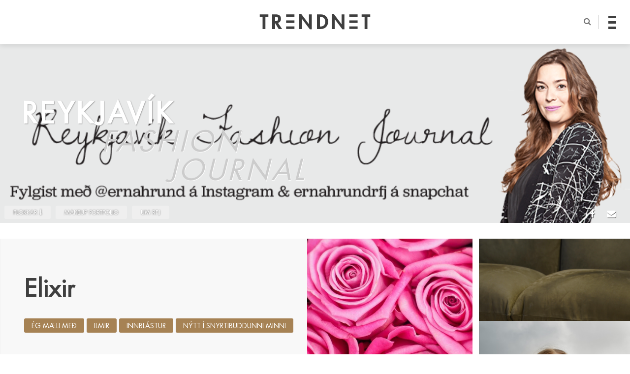

--- FILE ---
content_type: text/html; charset=UTF-8
request_url: http://trendnet.is/reykjavikfashionjournal/elixir/
body_size: 75398
content:
<!DOCTYPE html>

<!--[if IE 7 | IE 8]><html class="ie" dir="ltr" lang="is"><![endif]-->

<!--[if IE 9]><html class="ie9" dir="ltr" lang="is"><![endif]-->

<!--[if !(IE 7) | !(IE 8) | !(IE 9) ]><!-->

<html lang="en-US" xmlns:og="http://opengraphprotocol.org/schema/" xmlns:fb="http://www.facebook.com/2008/fbml" prefix="og: http://ogp.me/ns#">

<!--<![endif]-->

<head>

<meta http-equiv="Content-Type" content="text/html" charset="UTF-8">



<title>Elixir - Trendnet</title>



<meta name="google-site-verification" content="rNilM9GAyS24lh1tv2HG4bKNYCncZI19yVq0OTjYXEg" />

<meta id="viewport" name="viewport" content="initial-scale=1.0, maximum-scale=2, minimum-scale=1.0, user-scalable=yes, width=device-width">

<script type="text/javascript">

/*

  // Store the meta element

  var viewport_meta = document.getElementById('viewport');



  // Define our viewport meta values

  var viewports = {

      default: viewport_meta.getAttribute('content'),

      landscape: 'width=1196'

    };



  // Change the viewport value based on screen.width

  var viewport_set = function() {

      if ( screen.width >= 768 )

        viewport_meta.setAttribute( 'content', viewports.landscape );

      else

        viewport_meta.setAttribute( 'content', viewports.default );

    }



  // Set the correct viewport value on page load

  viewport_set();



  // Set the correct viewport after device orientation change or resize

  window.onresize = function() {

    viewport_set();

  }

*/

</script>



<link rel="pingback" href="http://trendnet.is/xmlrpc.php">

<link rel="shortcut icon" type="image/x-icon" href="http://trendnet.is/wp-content/themes/trendnet4/images/favicon.ico?ver=4.0">






<link rel="alternate" type="application/rss+xml" title="Trendnet &raquo; Reykjavík Fashion Journal Feed" href="http://trendnet.is/author/reykjavikfashionjournal/feed/">


<!--[if lt IE 10]>

<script src="http://trendnet.is/wp-content/themes/trendnet4/js/css3-multi-column.js" type="text/javascript"></script>

<![endif]-->

<link href="https://fonts.googleapis.com/css?family=Open+Sans+Condensed:300|Tangerine" rel="stylesheet">

<!--<link href="https://fonts.googleapis.com/css?family=Muli|Varela+Round" rel="stylesheet">-->

<link href="http://trendnet.is/wp-content/themes/trendnet4/style.css?ver=4.18" rel="stylesheet"/>  

<link href="http://trendnet.is/wp-content/themes/trendnet4/css/fp.css?ver=4.13" rel="stylesheet">

<link href="http://trendnet.is/wp-content/themes/trendnet4/css/post.css?ver=4.20" rel="stylesheet">

<link href="http://trendnet.is/wp-content/themes/trendnet4/css/yfirlit.css?ver=4.27" rel="stylesheet">

<link href="http://trendnet.is/wp-content/themes/trendnet4/css/aos.css" rel="stylesheet"/>  

<link href="http://trendnet.is/wp-content/themes/trendnet4/css/grids.css?ver=4.17" rel="stylesheet">




<!-- Social Warfare v2.3.4 https://warfareplugins.com -->
<style>@font-face {font-family: "sw-icon-font";src:url("http://trendnet.is/wp-content/plugins/social-warfare/fonts/sw-icon-font.eot?ver=2.3.4");src:url("http://trendnet.is/wp-content/plugins/social-warfare/fonts/sw-icon-font.eot?ver=2.3.4#iefix") format("embedded-opentype"),url("http://trendnet.is/wp-content/plugins/social-warfare/fonts/sw-icon-font.woff?ver=2.3.4") format("woff"), url("http://trendnet.is/wp-content/plugins/social-warfare/fonts/sw-icon-font.ttf?ver=2.3.4") format("truetype"),url("http://trendnet.is/wp-content/plugins/social-warfare/fonts/sw-icon-font.svg?ver=2.3.4#1445203416") format("svg");font-weight: normal;font-style: normal;}</style>
<!-- Social Warfare v2.3.4 https://warfareplugins.com -->


<!-- This site is optimized with the Yoast SEO plugin v6.1.1 - https://yoa.st/1yg?utm_content=6.1.1 -->
<link rel="canonical" href="http://trendnet.is/reykjavikfashionjournal/elixir/" />
<meta property="og:locale" content="en_US" />
<meta property="og:type" content="article" />
<meta property="og:title" content="Elixir - Trendnet" />
<meta property="og:description" content="Þegar ég ákvað að gefa út Reykjavík Makeup Journal ákvað ég að reyna að breyta smá áherslunum sem eru á &hellip;" />
<meta property="og:url" content="http://trendnet.is/reykjavikfashionjournal/elixir/" />
<meta property="og:site_name" content="Trendnet" />
<meta property="article:author" content="https://www.facebook.com/reykjavikfashionjournal?fref=ts" />
<meta property="article:tag" content="Bar Rafaeli" />
<meta property="article:tag" content="Escada" />
<meta property="article:tag" content="Ilmvatn" />
<meta property="article:tag" content="Rósir" />
<meta property="article:section" content="Ég Mæli Með" />
<meta property="article:published_time" content="2013-10-25T14:50:45+00:00" />
<meta property="article:modified_time" content="2013-10-25T14:24:50+00:00" />
<meta property="og:updated_time" content="2013-10-25T14:24:50+00:00" />
<meta property="og:image" content="http://trendnet.is/wp-content/uploads/reykjavikfashionjournal/2013/10/escada-elixir-rosas.jpg" />
<meta property="og:image:width" content="595" />
<meta property="og:image:height" content="595" />
<meta name="twitter:card" content="summary_large_image" />
<meta name="twitter:description" content="Þegar ég ákvað að gefa út Reykjavík Makeup Journal ákvað ég að reyna að breyta smá áherslunum sem eru á [&hellip;]" />
<meta name="twitter:title" content="Elixir - Trendnet" />
<meta name="twitter:image" content="http://trendnet.is/wp-content/uploads/reykjavikfashionjournal/2013/10/escada-elixir-rosas.jpg" />
<script type='application/ld+json'>{"@context":"http:\/\/schema.org","@type":"WebSite","@id":"#website","url":"http:\/\/trendnet.is\/","name":"Trendnet","potentialAction":{"@type":"SearchAction","target":"http:\/\/trendnet.is\/?s={search_term_string}","query-input":"required name=search_term_string"}}</script>
<script type='application/ld+json'>{"@context":"http:\/\/schema.org","@type":"Organization","url":"http:\/\/trendnet.is\/reykjavikfashionjournal\/elixir\/","sameAs":[],"@id":"#organization","name":"Trendnet","logo":"http:\/\/trendnet.is\/wp-content\/uploads\/2018\/01\/trendnet-logo-page-001.jpg"}</script>
<!-- / Yoast SEO plugin. -->

<link rel='dns-prefetch' href='//s0.wp.com' />
<link rel='dns-prefetch' href='//s.w.org' />
<link rel="alternate" type="application/rss+xml" title="Trendnet &raquo; Feed" href="http://trendnet.is/feed/" />
<link rel="alternate" type="application/rss+xml" title="Trendnet &raquo; Comments Feed" href="http://trendnet.is/comments/feed/" />
<link rel="alternate" type="application/rss+xml" title="Trendnet &raquo; Elixir Comments Feed" href="http://trendnet.is/reykjavikfashionjournal/elixir/feed/" />
    <meta property="fb:app_id" content="167599036698185" />    
    		<script type="text/javascript">
			window._wpemojiSettings = {"baseUrl":"https:\/\/s.w.org\/images\/core\/emoji\/2.2.1\/72x72\/","ext":".png","svgUrl":"https:\/\/s.w.org\/images\/core\/emoji\/2.2.1\/svg\/","svgExt":".svg","source":{"concatemoji":"http:\/\/trendnet.is\/wp-includes\/js\/wp-emoji-release.min.js?ver=4.7.24"}};
			!function(t,a,e){var r,n,i,o=a.createElement("canvas"),l=o.getContext&&o.getContext("2d");function c(t){var e=a.createElement("script");e.src=t,e.defer=e.type="text/javascript",a.getElementsByTagName("head")[0].appendChild(e)}for(i=Array("flag","emoji4"),e.supports={everything:!0,everythingExceptFlag:!0},n=0;n<i.length;n++)e.supports[i[n]]=function(t){var e,a=String.fromCharCode;if(!l||!l.fillText)return!1;switch(l.clearRect(0,0,o.width,o.height),l.textBaseline="top",l.font="600 32px Arial",t){case"flag":return(l.fillText(a(55356,56826,55356,56819),0,0),o.toDataURL().length<3e3)?!1:(l.clearRect(0,0,o.width,o.height),l.fillText(a(55356,57331,65039,8205,55356,57096),0,0),e=o.toDataURL(),l.clearRect(0,0,o.width,o.height),l.fillText(a(55356,57331,55356,57096),0,0),e!==o.toDataURL());case"emoji4":return l.fillText(a(55357,56425,55356,57341,8205,55357,56507),0,0),e=o.toDataURL(),l.clearRect(0,0,o.width,o.height),l.fillText(a(55357,56425,55356,57341,55357,56507),0,0),e!==o.toDataURL()}return!1}(i[n]),e.supports.everything=e.supports.everything&&e.supports[i[n]],"flag"!==i[n]&&(e.supports.everythingExceptFlag=e.supports.everythingExceptFlag&&e.supports[i[n]]);e.supports.everythingExceptFlag=e.supports.everythingExceptFlag&&!e.supports.flag,e.DOMReady=!1,e.readyCallback=function(){e.DOMReady=!0},e.supports.everything||(r=function(){e.readyCallback()},a.addEventListener?(a.addEventListener("DOMContentLoaded",r,!1),t.addEventListener("load",r,!1)):(t.attachEvent("onload",r),a.attachEvent("onreadystatechange",function(){"complete"===a.readyState&&e.readyCallback()})),(r=e.source||{}).concatemoji?c(r.concatemoji):r.wpemoji&&r.twemoji&&(c(r.twemoji),c(r.wpemoji)))}(window,document,window._wpemojiSettings);
		</script>
		<style type="text/css">
img.wp-smiley,
img.emoji {
	display: inline !important;
	border: none !important;
	box-shadow: none !important;
	height: 1em !important;
	width: 1em !important;
	margin: 0 .07em !important;
	vertical-align: -0.1em !important;
	background: none !important;
	padding: 0 !important;
}
</style>
<link rel='stylesheet' id='yarppWidgetCss-css'  href='http://trendnet.is/wp-content/plugins/yet-another-related-posts-plugin/style/widget.css?ver=4.7.24' type='text/css' media='all' />
<link rel='stylesheet' id='sb_instagram_styles-css'  href='http://trendnet.is/wp-content/plugins/instagram-feed/css/sbi-styles.min.css?ver=2.7' type='text/css' media='all' />
<link rel='stylesheet' id='easy_load_more-frontend-css'  href='http://trendnet.is/wp-content/plugins/easy-load-more/assets/css/frontend.css?ver=1.0.0' type='text/css' media='all' />
<style id='easy_load_more-frontend-inline-css' type='text/css'>
.elm-button { background: #c4c4c4; color: #FFFFFF; }
.elm-button:hover, .elm-button:active, .elm-button:focus { background: #d0d0d0; }
.elm-loading-icon { fill: #FFFFFF; stroke: #FFFFFF; }

</style>
<link rel='stylesheet' id='jpibfi-style-css'  href='http://trendnet.is/wp-content/plugins/jquery-pin-it-button-for-images/css/client.css?ver=3.0.1' type='text/css' media='all' />
<link rel='stylesheet' id='social_warfare-css'  href='http://trendnet.is/wp-content/plugins/social-warfare/css/style.min.css?ver=2.3.4' type='text/css' media='all' />
<link rel='stylesheet' id='__EPYT__style-css'  href='http://trendnet.is/wp-content/plugins/youtube-embed-plus/styles/ytprefs.min.css?ver=12.2' type='text/css' media='all' />
<style id='__EPYT__style-inline-css' type='text/css'>

                .epyt-gallery-thumb {
                        width: 33.333%;
                }
                
</style>
<link rel='stylesheet' id='easy-fancybox.css-css'  href='http://trendnet.is/wp-content/plugins/easy-fancybox/fancybox/jquery.fancybox-1.3.4.css?ver=1.3.4' type='text/css' media='screen' />
<script type='text/javascript' src='http://trendnet.is/wp-includes/js/jquery/jquery.js?ver=1.12.4'></script>
<script type='text/javascript' src='http://trendnet.is/wp-includes/js/jquery/jquery-migrate.min.js?ver=1.4.1'></script>
<script type='text/javascript' src='http://trendnet.is/wp-includes/js/swfobject.js?ver=2.2-20120417'></script>
<script type='text/javascript'>
/* <![CDATA[ */
var samAjax = {"ajaxurl":"http:\/\/trendnet.is\/wp-content\/plugins\/simple-ads-manager\/sam-ajax.php","loadurl":"http:\/\/trendnet.is\/wp-content\/plugins\/simple-ads-manager\/sam-ajax-loader.php","load":"","level":"3","mailer":"0","clauses":"[base64]","doStats":"0","container":"sam-container","place":"sam-place","ad":"sam-ad"};
/* ]]> */
</script>
<script type='text/javascript' src='http://trendnet.is/wp-content/plugins/simple-ads-manager/js/sam-layout.min.js?ver=2.7.97'></script>
<script type='text/javascript' src='http://trendnet.is/wp-content/plugins/wp-ajaxify-comments/js/wp-ajaxify-comments.min.js?ver=1.6.0'></script>
<script type='text/javascript'>
/* <![CDATA[ */
var _EPYT_ = {"ajaxurl":"http:\/\/trendnet.is\/wp-admin\/admin-ajax.php","security":"cf995cd3a2","gallery_scrolloffset":"20","eppathtoscripts":"http:\/\/trendnet.is\/wp-content\/plugins\/youtube-embed-plus\/scripts\/","epresponsiveselector":"[\"iframe[src*='youtube.com']\",\"iframe[src*='youtube-nocookie.com']\",\"iframe[data-ep-src*='youtube.com']\",\"iframe[data-ep-src*='youtube-nocookie.com']\",\"iframe[data-ep-gallerysrc*='youtube.com']\"]","epdovol":"1","version":"12.2","evselector":"iframe.__youtube_prefs__[src], iframe[src*=\"youtube.com\/embed\/\"], iframe[src*=\"youtube-nocookie.com\/embed\/\"]","ajax_compat":"","ytapi_load":"light","stopMobileBuffer":"1","vi_active":"","vi_js_posttypes":[]};
/* ]]> */
</script>
<script type='text/javascript' src='http://trendnet.is/wp-content/plugins/youtube-embed-plus/scripts/ytprefs.min.js?ver=12.2'></script>
<script type='text/javascript' src='http://trendnet.is/wp-content/plugins/easy-fancybox/fancybox/jquery.fancybox-1.3.4.pack.js?ver=1.3.4'></script>
<link rel='https://api.w.org/' href='http://trendnet.is/wp-json/' />
<link rel="EditURI" type="application/rsd+xml" title="RSD" href="http://trendnet.is/xmlrpc.php?rsd" />
<link rel="wlwmanifest" type="application/wlwmanifest+xml" href="http://trendnet.is/wp-includes/wlwmanifest.xml" /> 
<meta name="generator" content="WordPress 4.7.24" />
<link rel='shortlink' href='http://trendnet.is/?p=83826' />
<link rel="alternate" type="application/json+oembed" href="http://trendnet.is/wp-json/oembed/1.0/embed?url=http%3A%2F%2Ftrendnet.is%2Freykjavikfashionjournal%2Felixir%2F" />
<link rel="alternate" type="text/xml+oembed" href="http://trendnet.is/wp-json/oembed/1.0/embed?url=http%3A%2F%2Ftrendnet.is%2Freykjavikfashionjournal%2Felixir%2F&#038;format=xml" />
<style type="text/css">
	a.pinit-button.custom span {
	background-image: url("http://trendnet.is/wp-content/uploads/2014/10/ppibfi_button.png");	}

	.pinit-hover {
		opacity: 1 !important;
		filter: alpha(opacity=100) !important;
	}
	a.pinit-button {
	border-bottom: 0 !important;
	box-shadow: none !important;
	margin-bottom: 0 !important;
}
a.pinit-button::after {
    display: none;
}</style>
		<script type="text/javascript">/* <![CDATA[ */if (!window["WPAC"]) var WPAC = {};WPAC._Options = {debug:false,selectorCommentForm:"#commentform",selectorCommentsContainer:"#comments",selectorCommentPagingLinks:"#comments [class^='nav-'] a",selectorCommentLinks:"#comments a[href*=\"/comment-page-\"]",selectorRespondContainer:"#respond",selectorErrorContainer:"p:parent",popupCornerRadius:5,popupMarginTop:80,popupWidth:30,popupPadding:5,popupFadeIn:400,popupFadeOut:400,popupTimeout:3000,popupBackgroundColorLoading:"#000",popupTextColorLoading:"#fff",popupBackgroundColorSuccess:"#008000",popupTextColorSuccess:"#fff",popupBackgroundColorError:"#f00",popupTextColorError:"#fff",popupOpacity:70,popupTextAlign:"center",popupTextFontSize:"Default font size",popupZindex:1000,scrollSpeed:500,autoUpdateIdleTime:0,textPosted:"Þitt innlegg hefur verið skráð. Takk fyrir!",textPostedUnapproved:"Þitt innlegg hefur verið skráð og bíður eftir samþykkji. Takk fyrir!",textReloadPage:"Endurhleð síðu. Vinsamlegast bíðið...",textPostComment:"Sendi innlegg. Vinsamlegast bíðið...",textRefreshComments:"Sæki innlegg. Vinsamlegast bíðið...",textUnknownError:"Eitthvað hefur klikkað, þitt innlegg var ekkert skráð.",selectorPostContainer:"",commentPagesUrlRegex:"",asyncLoadTrigger:"Viewport",disableUrlUpdate:false,disableScrollToAnchor:true,disableCache:false,enableByQuery:false,commentsEnabled:true,version:"1.6.0"};WPAC._Callbacks = {"beforeSelectElements": function(dom) {},"beforeUpdateComments": function(newDom, commentUrl) {},"afterUpdateComments": function(newDom, commentUrl) {},"beforeSubmitComment": function() {},"afterPostComment": function(commentUrl, unapproved) {}};/* ]]> */</script><style type='text/css'>img#wpstats{display:none}</style>    <script type="text/javascript">
        var _gaq = _gaq || [];
        _gaq.push(['_setAccount', 'UA-34005558-1']);
        _gaq.push(['_trackPageview']);

        (function() {
            var ga = document.createElement('script'); ga.type = 'text/javascript'; ga.async = true;
            ga.src = ('https:' == document.location.protocol ? 'https://ssl' : 'http://www') + '.google-analytics.com/ga.js';
            var s = document.getElementsByTagName('script')[0]; s.parentNode.insertBefore(ga, s);
        })();
    </script>

<!-- Facebook Pixel Code -->
<script type='text/javascript'>
!function(f,b,e,v,n,t,s){if(f.fbq)return;n=f.fbq=function(){n.callMethod?
n.callMethod.apply(n,arguments):n.queue.push(arguments)};if(!f._fbq)f._fbq=n;
n.push=n;n.loaded=!0;n.version='2.0';n.queue=[];t=b.createElement(e);t.async=!0;
t.src=v;s=b.getElementsByTagName(e)[0];s.parentNode.insertBefore(t,s)}(window,
document,'script','https://connect.facebook.net/en_US/fbevents.js');
</script>
<!-- End Facebook Pixel Code -->
<script type='text/javascript'>
  fbq('init', '2280756465568235', [], {
    "agent": "wordpress-4.7.24-1.7.25"
});
</script><script type='text/javascript'>
  fbq('track', 'PageView', []);
</script>
<!-- Facebook Pixel Code -->
<noscript>
<img height="1" width="1" style="display:none" alt="fbpx"
src="https://www.facebook.com/tr?id=2280756465568235&ev=PageView&noscript=1" />
</noscript>
<!-- End Facebook Pixel Code -->
			<link rel="stylesheet" type="text/css" id="wp-custom-css" href="http://trendnet.is/?custom-css=3501ff880c" />
		
<!-- Easy FancyBox 1.3.4.9 using FancyBox 1.3.4 - RavanH (http://4visions.nl/en/wordpress-plugins/easy-fancybox/) -->
<script type="text/javascript">
/* <![CDATA[ */
jQuery(document).ready(function($){
var fb_timeout = null;
var fb_opts = { 'overlayShow' : true, 'centerOnScroll' : true, 'showCloseButton' : true, 'showNavArrows' : true, 'onCleanup' : function() { if(fb_timeout) { window.clearTimeout(fb_timeout); fb_timeout = null; } } };
/* IMG */
var fb_IMG_select = 'a[href$=".jpg"]:not(.nofancybox),a[href$=".JPG"]:not(.nofancybox),a[href$=".gif"]:not(.nofancybox),a[href$=".GIF"]:not(.nofancybox),a[href$=".png"]:not(.nofancybox),a[href$=".PNG"]:not(.nofancybox),a[href$=".jpeg"]:not(.nofancybox),a[href$=".JPEG"]:not(.nofancybox)';
$(fb_IMG_select).addClass('fancybox');
var fb_IMG_sections = jQuery('article, section.instagram-page');
fb_IMG_sections.each(function() { jQuery(this).find(fb_IMG_select).attr('rel', 'gallery-' + fb_IMG_sections.index(this)); });
$('a.fancybox, area.fancybox').fancybox( $.extend({}, fb_opts, { 'transitionIn' : 'elastic', 'easingIn' : 'easeOutBack', 'transitionOut' : 'elastic', 'easingOut' : 'easeInBack', 'opacity' : false, 'titleShow' : true, 'titlePosition' : 'over', 'titleFromAlt' : true }) );
});
/* ]]> */
</script>
<style type="text/css">.fancybox-hidden{display:none}</style>



</head>



<body class="post-template-default single single-post postid-83826 single-format-standard desktop chrome reykjavikfashionjournal">


  <div id="fb-root"></div>
  <script async defer crossorigin="anonymous" src="https://connect.facebook.net/en_US/sdk.js#xfbml=1&version=v9.0&appId=167599036698185&autoLogAppEvents=1" nonce="eIWQpuIZ"></script>

<header id="site-header" class="logo-menu">

  <div class="site-wrap">



    <a href="http://trendnet.is/" title="Trendnet" rel="home">

      <div class="site-logo" href="#">

        <svg xmlns="http://www.w3.org/2000/svg" xmlns:xlink="http://www.w3.org/1999/xlink" version="1.1" id="top-logo" x="0px" y="0px" width="582.72px" height="80.385px" viewBox="0 0 582.72 80.385" enable-background="new 0 0 582.72 80.385" xml:space="preserve">

           <g>

            <path d="M30.465,78.859H15.487V15.081H0V2.039h45.949v13.042H30.465V78.859z"/>

            <path d="M118.25,78.859h-18.134L81.47,47.886h-0.205v30.974H66.288V2.039h20.276c15.179,0,25.674,6.722,25.674,23.126                c0,9.783-5.401,19.563-15.691,21.294L118.25,78.859z M81.265,37.392h1.937c8.251,0,14.06-2.443,14.06-11.819                c0-9.475-6.011-11.309-13.957-11.309h-2.039V37.392z"/>

            <path d="M208.361,0h10.801l40.447,53.694h0.205V2.039h14.977v78.346h-10.8l-40.446-53.689h-0.205v52.164h-14.978V0z"/>

            <path d="M301.984,2.039h21.396c22.209,0,37.084,16.606,37.084,38.513c0,21.6-15.281,38.308-37.187,38.308h-21.293V2.039z                 M316.962,65.817h2.445c18.439,0,25.573-10.188,25.573-25.369c0-16.708-8.561-25.367-25.573-25.367h-2.445V65.817z"/>

            <path d="M379.721,0h10.8l40.448,53.694h0.202V2.039h14.977v78.346h-10.8l-40.448-53.689h-0.201v52.164h-14.978V0z"/>

            <path d="M567.233,78.859h-14.978V15.081h-15.487V2.039h45.951v13.042h-15.486V78.859z"/>

            <g>

              <g>

                <rect x="139.435" y="1.926" width="43.772" height="13.181" class="tn-rect-1"/>

                <rect x="139.435" y="65.281" width="43.772" height="13.179" class="tn-rect-3"/>

              </g>

              <rect x="139.435" y="33.603" width="43.772" height="13.181" class="tn-rect-2"/>

            </g>

            <g>

              <g>

                <rect x="471.828" y="1.926" width="43.772" height="13.181" class="tn-rect-4"/>

                <rect x="471.828" y="65.281" width="43.772" height="13.179" class="tn-rect-6"/>

              </g>

              <rect x="471.828" y="33.603" width="43.772" height="13.181" class="tn-rect-5"/>

            </g>

          </g>

          </svg>



          <h1>Trendnet</h1>

      </div>

    </a>



    <nav id="author-nav">

      <i id="search-button" class="fa fa-search" aria-hidden="true"></i>

      <div id="nav-icon4" class="burger-menu">

        <span></span>

        <span></span>

        <span></span>

      </div>

    </nav>



    <div id="search-section" class="search-section">

      <div class="open-search">

          					<form method="get" class="search-form" action="http://trendnet.is/">
						<input type="text" id="search-bar" name="s" placeholder="Leit..">
						<input type="submit" value="Leita" style="display: none;">
						<br />
					</form>             

      </div>

      <div class="hide"></div>

    </div>



    <div class="navigation">

      <div class="menu-shelf">



        <div class="overlay-content">



          <div class="nav-authors">

            <h3>Höfundar</h3>

            <a class="nav-link nav-elísabet gunnars upper" href="http://trendnet.is/elisabetgunnars/"><span>Elísabet Gunnars</span></a><a class="nav-link nav-svartÁhvÍtu upper" href="http://trendnet.is/svartahvitu/"><span>SVARTÁHVÍTU</span></a><a class="nav-link nav-helgi Ómars upper" href="http://trendnet.is/helgiomars/"><span>Helgi Ómars</span></a><a class="nav-link nav-andrea röfn upper" href="http://trendnet.is/andrearofn/"><span>Andrea Röfn</span></a><a class="nav-link nav-sigridurr upper" href="http://trendnet.is/sigridurr/"><span>SIGRIDURR</span></a><a class="nav-link nav-andrea upper" href="http://trendnet.is/andrea/"><span>AndreA</span></a><a class="nav-link nav-guðrún sørtveit upper" href="http://trendnet.is/gudrun-sortveit/"><span>Guðrún Sørtveit</span></a><a class="nav-link nav-anna bergmann upper" href="http://trendnet.is/anna-bergmann/"><span>Anna Bergmann</span></a><a class="nav-link nav-hildur rut upper" href="http://trendnet.is/hildur-rut/"><span>Hildur Rut</span></a><a class="nav-link nav-arna petra upper" href="http://trendnet.is/arna-petra/"><span>Arna Petra</span></a><a class="nav-link nav-trendnýtt upper" href="http://trendnet.is/trendnytt/"><span>Trendnýtt</span></a>
          </div>



          <nav class="nav-categories">

            <h3>Flokkar</h3>

            <a href="#"><span>Tíska</span></a>

            <a href="#"><span>Lífið</span></a>

            <a href="#"><span>Heilsa</span></a>

          </nav>



          <div class="header-ad">

            <div id='c4743_0_2' class='sam-container sam-place' data-sam='0'></div>
          </div>



          <div class="menu-social row">

              <a class="social-media facebook circle-icon" href="#"></a>

              <a class="social-media twitter circle-icon" href="#"></a>

              <a class="social-media instagram circle-icon" href="#"></a>

          </div>          



        </div>        



      </div>

    </div>

  </div>

</header>



<a href="javascript:" id="return-to-top"><i class="fa fa-angle-up" aria-hidden="true"></i></a>





<main class="site-content">


<!-- <header id="author-head" class="reykjavikfashionjournal"> -->

<header id="author-head">
  <div class="site-wrap">
    <div class="author-name " style="">
      <h2>Reykjavík <span>Fashion <span>Journal</span></h2>
    </div>
    <a href="http://trendnet.is/reykjavikfashionjournal">
              <img src="http://trendnet.is/wp-content/uploads/reykjavikfashionjournal/2012/08/erna_header2.png" width="1440" alt="" />
        
    </a>

    <div class="author-sub-menu">
               
            <div class="author-sub-menu-link view-flokkar flokkar">Flokkar <i class="fa fa-long-arrow-down" aria-hidden="true"></i></div>
            <div class="view-flokkar-list flokkar-list">
              
              <div class="author-cat-nav">
                <li id="categories-list">
                  <h2>Flokkar</h2>        
                  <ul>
                                        <li>
                      <a href="http://trendnet.is/cat/rfj/other-stories/" title="&amp; Other Stories">&amp; Other Stories</a>
                    </li>
                                        <li>
                      <a href="http://trendnet.is/cat/rfj/a-oskalistanum/" title="Á Óskalistanum">Á Óskalistanum</a>
                    </li>
                                        <li>
                      <a href="http://trendnet.is/cat/rfj/annad-dress/" title="Annað Dress">Annað Dress</a>
                    </li>
                                        <li>
                      <a href="http://trendnet.is/cat/rfj/aramot/" title="Áramót">Áramót</a>
                    </li>
                                        <li>
                      <a href="http://trendnet.is/cat/rfj/augnskuggar/" title="Augnskuggar">Augnskuggar</a>
                    </li>
                                        <li>
                      <a href="http://trendnet.is/cat/rfj/augu/" title="Augu">Augu</a>
                    </li>
                                        <li>
                      <a href="http://trendnet.is/cat/rfj/baksvids/" title="Baksviðs">Baksviðs</a>
                    </li>
                                        <li>
                      <a href="http://trendnet.is/cat/rfj/bianco-rfj/" title="Bianco">Bianco</a>
                    </li>
                                        <li>
                      <a href="http://trendnet.is/cat/rfj/biotherm/" title="Biotherm">Biotherm</a>
                    </li>
                                        <li>
                      <a href="http://trendnet.is/cat/rfj/blog/" title="Blog">Blog</a>
                    </li>
                                        <li>
                      <a href="http://trendnet.is/cat/rfj/blue-lagoon/" title="Blue Lagoon">Blue Lagoon</a>
                    </li>
                                        <li>
                      <a href="http://trendnet.is/cat/rfj/bobbi-brown-rfj/" title="Bobbi Brown">Bobbi Brown</a>
                    </li>
                                        <li>
                      <a href="http://trendnet.is/cat/rfj/bourjois/" title="Bourjois">Bourjois</a>
                    </li>
                                        <li>
                      <a href="http://trendnet.is/cat/rfj/brudkaup-rfj/" title="Brúðkaup">Brúðkaup</a>
                    </li>
                                        <li>
                      <a href="http://trendnet.is/cat/rfj/burts-bees-rfj/" title="Burt's Bees">Burt's Bees</a>
                    </li>
                                        <li>
                      <a href="http://trendnet.is/cat/rfj/chanel-rfj/" title="Chanel">Chanel</a>
                    </li>
                                        <li>
                      <a href="http://trendnet.is/cat/rfj/clinique-rfj/" title="Clinique">Clinique</a>
                    </li>
                                        <li>
                      <a href="http://trendnet.is/cat/rfj/dior-rfj/" title="Dior">Dior</a>
                    </li>
                                        <li>
                      <a href="http://trendnet.is/cat/rfj/dolce-gabbana/" title="Dolce &amp; Gabbana">Dolce &amp; Gabbana</a>
                    </li>
                                        <li>
                      <a href="http://trendnet.is/cat/rfj/eg-maeli-med/" title="Ég Mæli Með">Ég Mæli Með</a>
                    </li>
                                        <li>
                      <a href="http://trendnet.is/cat/rfj/elizabeth-arden/" title="Elizabeth Arden">Elizabeth Arden</a>
                    </li>
                                        <li>
                      <a href="http://trendnet.is/cat/rfj/elledk/" title="elledk">elledk</a>
                    </li>
                                        <li>
                      <a href="http://trendnet.is/cat/rfj/escada/" title="Escada">Escada</a>
                    </li>
                                        <li>
                      <a href="http://trendnet.is/cat/rfj/essie/" title="Essie">Essie</a>
                    </li>
                                        <li>
                      <a href="http://trendnet.is/cat/rfj/estee-lauder/" title="Estée Lauder">Estée Lauder</a>
                    </li>
                                        <li>
                      <a href="http://trendnet.is/cat/rfj/eyeliner/" title="Eyeliner">Eyeliner</a>
                    </li>
                                        <li>
                      <a href="http://trendnet.is/cat/rfj/fallegt/" title="Fallegt">Fallegt</a>
                    </li>
                                        <li>
                      <a href="http://trendnet.is/cat/rfj/fardar/" title="Farðar">Farðar</a>
                    </li>
                                        <li>
                      <a href="http://trendnet.is/cat/rfj/fashion/" title="Fashion">Fashion</a>
                    </li>
                                        <li>
                      <a href="http://trendnet.is/cat/rfj/fordunarburstar/" title="Förðunarburstar">Förðunarburstar</a>
                    </li>
                                        <li>
                      <a href="http://trendnet.is/cat/rfj/fraega-folkid/" title="Fræga Fólkið">Fræga Fólkið</a>
                    </li>
                                        <li>
                      <a href="http://trendnet.is/cat/rfj/fw15/" title="FW15">FW15</a>
                    </li>
                                        <li>
                      <a href="http://trendnet.is/cat/rfj/fw2014/" title="FW2014">FW2014</a>
                    </li>
                                        <li>
                      <a href="http://trendnet.is/cat/rfj/fylgihlutir/" title="Fylgihlutir">Fylgihlutir</a>
                    </li>
                                        <li>
                      <a href="http://trendnet.is/cat/rfj/fyrir-eftir/" title="Fyrir &amp; Eftir">Fyrir &amp; Eftir</a>
                    </li>
                                        <li>
                      <a href="http://trendnet.is/cat/rfj/fyrir-eldri-hud/" title="Fyrir eldri húð">Fyrir eldri húð</a>
                    </li>
                                        <li>
                      <a href="http://trendnet.is/cat/rfj/fyrir-hann/" title="Fyrir Hann">Fyrir Hann</a>
                    </li>
                                        <li>
                      <a href="http://trendnet.is/cat/rfj/fyrir-heimilid-rfj/" title="Fyrir Heimilið">Fyrir Heimilið</a>
                    </li>
                                        <li>
                      <a href="http://trendnet.is/cat/rfj/fyrirsaetur/" title="Fyrirsætur">Fyrirsætur</a>
                    </li>
                                        <li>
                      <a href="http://trendnet.is/cat/rfj/garnier/" title="Garnier">Garnier</a>
                    </li>
                                        <li>
                      <a href="http://trendnet.is/cat/rfj/gosh/" title="Gosh">Gosh</a>
                    </li>
                                        <li>
                      <a href="http://trendnet.is/cat/rfj/gucci/" title="GUCCI">GUCCI</a>
                    </li>
                                        <li>
                      <a href="http://trendnet.is/cat/rfj/guerlain/" title="Guerlain">Guerlain</a>
                    </li>
                                        <li>
                      <a href="http://trendnet.is/cat/rfj/har/" title="Hár">Hár</a>
                    </li>
                                        <li>
                      <a href="http://trendnet.is/cat/rfj/heimafondur/" title="Heimaföndur">Heimaföndur</a>
                    </li>
                                        <li>
                      <a href="http://trendnet.is/cat/rfj/helena-rubestein/" title="Helena Rubinstein">Helena Rubinstein</a>
                    </li>
                                        <li>
                      <a href="http://trendnet.is/cat/rfj/hreyfing/" title="Hreyfing">Hreyfing</a>
                    </li>
                                        <li>
                      <a href="http://trendnet.is/cat/rfj/hud/" title="Húð">Húð</a>
                    </li>
                                        <li>
                      <a href="http://trendnet.is/cat/rfj/hyljari/" title="Hyljari">Hyljari</a>
                    </li>
                                        <li>
                      <a href="http://trendnet.is/cat/rfj/ilmir/" title="Ilmir">Ilmir</a>
                    </li>
                                        <li>
                      <a href="http://trendnet.is/cat/rfj/innblastur-rfj/" title="Innblástur">Innblástur</a>
                    </li>
                                        <li>
                      <a href="http://trendnet.is/cat/rfj/islensk-honnun-rfj/" title="Íslensk Hönnun">Íslensk Hönnun</a>
                    </li>
                                        <li>
                      <a href="http://trendnet.is/cat/rfj/jol-2014/" title="Jól 2014">Jól 2014</a>
                    </li>
                                        <li>
                      <a href="http://trendnet.is/cat/rfj/jol-2015/" title="Jól 2015">Jól 2015</a>
                    </li>
                                        <li>
                      <a href="http://trendnet.is/cat/rfj/jolagjafahugmyndir/" title="Jólagjafahugmyndir">Jólagjafahugmyndir</a>
                    </li>
                                        <li>
                      <a href="http://trendnet.is/cat/rfj/kaera-dagbok/" title="Kæra dagbók">Kæra dagbók</a>
                    </li>
                                        <li>
                      <a href="http://trendnet.is/cat/rfj/lancome/" title="Lancome">Lancome</a>
                    </li>
                                        <li>
                      <a href="http://trendnet.is/cat/rfj/lifid-mitt/" title="Lífið Mitt">Lífið Mitt</a>
                    </li>
                                        <li>
                      <a href="http://trendnet.is/cat/rfj/loreal/" title="loreal">loreal</a>
                    </li>
                                        <li>
                      <a href="http://trendnet.is/cat/rfj/lukk/" title="Lúkk">Lúkk</a>
                    </li>
                                        <li>
                      <a href="http://trendnet.is/cat/rfj/mac-rfj/" title="MAC">MAC</a>
                    </li>
                                        <li>
                      <a href="http://trendnet.is/cat/rfj/makeup-store/" title="Make Up Store">Make Up Store</a>
                    </li>
                                        <li>
                      <a href="http://trendnet.is/cat/rfj/makeup/" title="makeup">makeup</a>
                    </li>
                                        <li>
                      <a href="http://trendnet.is/cat/rfj/makeup-artist/" title="Makeup Artist">Makeup Artist</a>
                    </li>
                                        <li>
                      <a href="http://trendnet.is/cat/rfj/makeup-tips/" title="Makeup Tips">Makeup Tips</a>
                    </li>
                                        <li>
                      <a href="http://trendnet.is/cat/rfj/maskarar/" title="Maskarar">Maskarar</a>
                    </li>
                                        <li>
                      <a href="http://trendnet.is/cat/rfj/max-factor/" title="Max Factor">Max Factor</a>
                    </li>
                                        <li>
                      <a href="http://trendnet.is/cat/rfj/maybelline/" title="Maybelline">Maybelline</a>
                    </li>
                                        <li>
                      <a href="http://trendnet.is/cat/rfj/bumbi/" title="Meðganga">Meðganga</a>
                    </li>
                                        <li>
                      <a href="http://trendnet.is/cat/rfj/mitt-makeup/" title="Mitt Makeup">Mitt Makeup</a>
                    </li>
                                        <li>
                      <a href="http://trendnet.is/cat/rfj/mommublogg/" title="Mömmublogg">Mömmublogg</a>
                    </li>
                                        <li>
                      <a href="http://trendnet.is/cat/rfj/myndbond/" title="Myndbönd">Myndbönd</a>
                    </li>
                                        <li>
                      <a href="http://trendnet.is/cat/rfj/myndir-2/" title="Myndir">Myndir</a>
                    </li>
                                        <li>
                      <a href="http://trendnet.is/cat/rfj/nadu-lukkinu/" title="Náðu Lúkkinu">Náðu Lúkkinu</a>
                    </li>
                                        <li>
                      <a href="http://trendnet.is/cat/rfj/neglur/" title="neglur">neglur</a>
                    </li>
                                        <li>
                      <a href="http://trendnet.is/cat/rfj/netverslanir/" title="Netverslanir">Netverslanir</a>
                    </li>
                                        <li>
                      <a href="http://trendnet.is/cat/rfj/nipfab/" title="Nip+Fab">Nip+Fab</a>
                    </li>
                                        <li>
                      <a href="http://trendnet.is/cat/rfj/nyjungar-i-makeup-i/" title="Nýjungar í Snyrtivöruheiminum">Nýjungar í Snyrtivöruheiminum</a>
                    </li>
                                        <li>
                      <a href="http://trendnet.is/cat/rfj/nytt-i-fataskapnum-rfj/" title="Nýtt í Fataskápnum">Nýtt í Fataskápnum</a>
                    </li>
                                        <li>
                      <a href="http://trendnet.is/cat/rfj/nytt-i-snyrtibuddunni/" title="Nýtt í snyrtibuddunni minni">Nýtt í snyrtibuddunni minni</a>
                    </li>
                                        <li>
                      <a href="http://trendnet.is/cat/rfj/opi/" title="OPI">OPI</a>
                    </li>
                                        <li>
                      <a href="http://trendnet.is/cat/rfj/oroblu-rfj/" title="Oroblu">Oroblu</a>
                    </li>
                                        <li>
                      <a href="http://trendnet.is/cat/rfj/ragnheidur-lilja-rebekka-rut/" title="Ragnheiður Lilja &amp; Rebekka Rut">Ragnheiður Lilja &amp; Rebekka Rut</a>
                    </li>
                                        <li>
                      <a href="http://trendnet.is/cat/rfj/real-techniques/" title="Real Techniques">Real Techniques</a>
                    </li>
                                        <li>
                      <a href="http://trendnet.is/cat/rfj/reykjavik-makeup-journal/" title="Reykjavík Makeup Journal">Reykjavík Makeup Journal</a>
                    </li>
                                        <li>
                      <a href="http://trendnet.is/cat/rfj/rff/" title="RFF">RFF</a>
                    </li>
                                        <li>
                      <a href="http://trendnet.is/cat/rfj/rimmel-rfj/" title="Rimmel">Rimmel</a>
                    </li>
                                        <li>
                      <a href="http://trendnet.is/cat/rfj/sensai/" title="Sensai">Sensai</a>
                    </li>
                                        <li>
                      <a href="http://trendnet.is/cat/rfj/shiseido/" title="Shiseido">Shiseido</a>
                    </li>
                                        <li>
                      <a href="http://trendnet.is/cat/rfj/shop-rfj/" title="Shop">Shop</a>
                    </li>
                                        <li>
                      <a href="http://trendnet.is/cat/rfj/smashbox/" title="Smashbox">Smashbox</a>
                    </li>
                                        <li>
                      <a href="http://trendnet.is/cat/rfj/snyrtibuddan-min/" title="Snyrtibuddan mín">Snyrtibuddan mín</a>
                    </li>
                                        <li>
                      <a href="http://trendnet.is/cat/rfj/snyrtivorur/" title="Snyrtivörur">Snyrtivörur</a>
                    </li>
                                        <li>
                      <a href="http://trendnet.is/cat/rfj/spurningar-svor/" title="Spurningar &amp; Svör">Spurningar &amp; Svör</a>
                    </li>
                                        <li>
                      <a href="http://trendnet.is/cat/rfj/ss14/" title="SS14">SS14</a>
                    </li>
                                        <li>
                      <a href="http://trendnet.is/cat/rfj/ss15/" title="SS15">SS15</a>
                    </li>
                                        <li>
                      <a href="http://trendnet.is/cat/rfj/ss16/" title="SS16">SS16</a>
                    </li>
                                        <li>
                      <a href="http://trendnet.is/cat/rfj/still/" title="Stíll">Stíll</a>
                    </li>
                                        <li>
                      <a href="http://trendnet.is/cat/rfj/synikennsla/" title="Sýnikennsla">Sýnikennsla</a>
                    </li>
                                        <li>
                      <a href="http://trendnet.is/cat/rfj/tinnitumi/" title="Tinni &amp; Tumi">Tinni &amp; Tumi</a>
                    </li>
                                        <li>
                      <a href="http://trendnet.is/cat/rfj/trend-rfj/" title="Trend">Trend</a>
                    </li>
                                        <li>
                      <a href="http://trendnet.is/cat/rfj/varir/" title="Varir">Varir</a>
                    </li>
                                        <li>
                      <a href="http://trendnet.is/cat/rfj/vero-moda-rfj/" title="Vero Moda">Vero Moda</a>
                    </li>
                                        <li>
                      <a href="http://trendnet.is/cat/rfj/ysl/" title="YSL">YSL</a>
                    </li>
                                      </ul>
                </li> 
              </div>                       
            </div>
             
            
                                      <div class="author-sub-menu-link">
                <a href="http://trendnet.is/reykjavikfashionjournal/makeup-portfolio/">Makeup Portfolio</a>
              </div>
                          <div class="author-sub-menu-link">
                <a href="http://trendnet.is/reykjavikfashionjournal/um-siduna/">Um RFJ</a>
              </div>
            
            <div class="view-social-links social-links social-footer">
                              <a class="fb" href="https://www.facebook.com/reykjavikfashionjournal?fref=ts"><i class="fa fa-facebook" aria-hidden="true"></i></a>            
                              <a class="envelope" href="mailto:ernahrund@trendnet.is"><i class="fa fa-envelope" aria-hidden="true"></i></a>            
                               
            </div>
      </div>
  </div>
</header>



  <section class="main site-wrap reykjavikfashionjournal">

			<article class="content-main post post-single" id="post-83826">
        <header class="post-header">
          <hgroup>
          <h2>Elixir</h2>
          <time class="post-date" datetime="2013-10-25T14:50:45+00:00">October 25, 2013</time>
                                      <div class="post-categories">

                      <a href="http://trendnet.is/cat/rfj/eg-maeli-med/" title="View all posts in Ég Mæli Með">Ég Mæli Með</a><a href="http://trendnet.is/cat/rfj/ilmir/" title="View all posts in Ilmir">Ilmir</a><a href="http://trendnet.is/cat/rfj/innblastur-rfj/" title="View all posts in Innblástur">Innblástur</a><a href="http://trendnet.is/cat/rfj/nytt-i-snyrtibuddunni/" title="View all posts in Nýtt í snyrtibuddunni minni">Nýtt í snyrtibuddunni minni</a>
                      </div>
                              </hgroup>
          <figure class="post-feature-img">
            <input class="jpibfi" type="hidden"><img width="595" height="595" src="http://trendnet.is/wp-content/uploads/reykjavikfashionjournal/2013/10/escada-elixir-rosas.jpg" class="attachment-post-square size-post-square wp-post-image" alt="" title="" srcset="http://trendnet.is/wp-content/uploads/reykjavikfashionjournal/2013/10/escada-elixir-rosas.jpg 595w, http://trendnet.is/wp-content/uploads/reykjavikfashionjournal/2013/10/escada-elixir-rosas-150x150.jpg 150w, http://trendnet.is/wp-content/uploads/reykjavikfashionjournal/2013/10/escada-elixir-rosas-400x400.jpg 400w, http://trendnet.is/wp-content/uploads/reykjavikfashionjournal/2013/10/escada-elixir-rosas-210x210.jpg 210w, http://trendnet.is/wp-content/uploads/reykjavikfashionjournal/2013/10/escada-elixir-rosas-420x420.jpg 420w" sizes="(max-width: 595px) 100vw, 595px" data-jpibfi-post-excerpt="" data-jpibfi-post-url="http://trendnet.is/reykjavikfashionjournal/elixir/" data-jpibfi-post-title="Elixir" data-jpibfi-src="http://trendnet.is/wp-content/uploads/reykjavikfashionjournal/2013/10/escada-elixir-rosas.jpg" >          </figure>
        </header>

						<div class="post-entry">
							<input class="jpibfi" type="hidden"><p>Þegar ég ákvað að gefa út Reykjavík Makeup Journal ákvað ég að reyna að breyta smá áherslunum sem eru á snyrtivörunýjungar í íslenskum fjölmiðlum &#8211; reyna að hafa allt jafnt í bland þar sem það nýjasta er ekkert endilega betra en það gamla góða. En ég ákvað þó að hafa fastan lið í blaðinu þar sem ég tæki fyrir eina nýjung sem mér litist vel á hjá sem flestum merkjum og fjallaði um hana. Ein af þeim er ilmur sem er í miklu uppáhaldi hjá mér núna og heitir Elixir og er frá Escada.</p>
<p>Ég er alveg húkkt á sumarilmunum frá Escada en þeir eru líka með línu af ilmvötnum sem heitir Especially Escada. Elixir bætist við þá línu en hann er mun dýpri en þeir sem hafa verið fáanlegir á undan en ilmurinn er Eau de Parfume &#8211; þeir ilmir endast lengur á húðinni. Especially Escada ilmirnir eru ilmir sem eru byggðir á ferskum blómum, Elixir ilmurinn sker sig þó frá hinum þar sem hann er sterkari.</p>
<p><a href="http://trendnet.is/wp-content/uploads/reykjavikfashionjournal/2013/10/escada-elixir_2.png"><img class="aligncenter size-full wp-image-82069" alt="escada-elixir_2" src="http://trendnet.is/wp-content/uploads/reykjavikfashionjournal/2013/10/escada-elixir_2.png" width="600" height="399" srcset="http://trendnet.is/wp-content/uploads/reykjavikfashionjournal/2013/10/escada-elixir_2.png 600w, http://trendnet.is/wp-content/uploads/reykjavikfashionjournal/2013/10/escada-elixir_2-400x266.png 400w" sizes="(max-width: 600px) 100vw, 600px" data-jpibfi-post-excerpt="" data-jpibfi-post-url="http://trendnet.is/reykjavikfashionjournal/elixir/" data-jpibfi-post-title="Elixir" data-jpibfi-src="http://trendnet.is/wp-content/uploads/reykjavikfashionjournal/2013/10/escada-elixir_2.png" ></a></p>
<p>Það eru austrænar rósir frá Tyrklandi sem einkenna Elixir. Ilmurinn samanstendur af öflugu rósaseyði sem blandast austrænum tónum og þannig öðlast ilmurinn meiri þéttleika. Ambretta seeds ýta undir rósatóninn og moskutónninn gerir ilminn að fullkomnum kvöldilm. Í grunninn er það svo vanilla frá Madagaskar, ávaktakeimur frá plómu og sveskju ásamt amburtónum og patchouli.</p>
<p>Bleiki liturinn á ilmvatninu sjálfu er það sem einkennir helst umbúðir ilmsins en einnig er tappinn svolítið skemmtilegur þar sem logo Escada nýtur sín. En stofnandi Escada, Margareth Ley, hannaði logoið sjálf.</p>
<p><a href="http://trendnet.is/wp-content/uploads/reykjavikfashionjournal/2013/10/Especially-Escada-Elixir-UNCAPPED.png"><img class="aligncenter size-full wp-image-82070" alt="Especially-Escada-Elixir-UNCAPPED" src="http://trendnet.is/wp-content/uploads/reykjavikfashionjournal/2013/10/Especially-Escada-Elixir-UNCAPPED.png" width="580" height="424" srcset="http://trendnet.is/wp-content/uploads/reykjavikfashionjournal/2013/10/Especially-Escada-Elixir-UNCAPPED.png 580w, http://trendnet.is/wp-content/uploads/reykjavikfashionjournal/2013/10/Especially-Escada-Elixir-UNCAPPED-400x292.png 400w" sizes="(max-width: 580px) 100vw, 580px" data-jpibfi-post-excerpt="" data-jpibfi-post-url="http://trendnet.is/reykjavikfashionjournal/elixir/" data-jpibfi-post-title="Elixir" data-jpibfi-src="http://trendnet.is/wp-content/uploads/reykjavikfashionjournal/2013/10/Especially-Escada-Elixir-UNCAPPED.png" ></a></p>
<p>„Innblásturinn fyrir ilminn er sóttur í fallegan garð í ljósaskiptum þar sem sjaldgæf og undurfögur dökkbleik rós springur út um leið og sólin sest og gefur frá sér djúpan og göfugan ilm.“</p>
<p>Garðurinn öðlast líf í auglýsingarherferðinni fyrir ilminn sem þið sjáið hér fyrir neðan. Ég rakst á útstillingarnar fyrir ilminn í Hagkaup Smáralind í gær og er dáldið svekkt útí sjálfa mig fyrir að hafa ekki tekið mynd. Fallegar bleikar rósir umluktu ilmvatnsflöskuna &#8211; virkilega flott og alveg í takt við innblásturinn á bakvið ilminn.</p>
<p><img class="aligncenter size-large wp-image-84128" alt="Especially-Escada-Elixir_new_img_665_443_bg" src="http://trendnet.is/wp-content/uploads/reykjavikfashionjournal/2013/10/Especially-Escada-Elixir_new_img_665_443_bg-620x372.jpg" width="620" height="372" srcset="http://trendnet.is/wp-content/uploads/reykjavikfashionjournal/2013/10/Especially-Escada-Elixir_new_img_665_443_bg-620x372.jpg 620w, http://trendnet.is/wp-content/uploads/reykjavikfashionjournal/2013/10/Especially-Escada-Elixir_new_img_665_443_bg-400x240.jpg 400w, http://trendnet.is/wp-content/uploads/reykjavikfashionjournal/2013/10/Especially-Escada-Elixir_new_img_665_443_bg.jpg 655w" sizes="(max-width: 620px) 100vw, 620px" data-jpibfi-post-excerpt="" data-jpibfi-post-url="http://trendnet.is/reykjavikfashionjournal/elixir/" data-jpibfi-post-title="Elixir" data-jpibfi-src="http://trendnet.is/wp-content/uploads/reykjavikfashionjournal/2013/10/Especially-Escada-Elixir_new_img_665_443_bg-620x372.jpg" >Andlit ilmsins er fyrirsætan Bar Rafaeli en í auglýsingum fyrir ilminn birtist hún í þessum dásamlega rósagarði í gullfallegum djúpbleikum kjól en liturinn er án efa innblásinn frá litnum á ilminum. Bar er andlit Especially Escada ilmanna og hefur verið í auglýsingum fyrir hina ilmina &#8211; það er alltaf bleikt og fallegt þema í auglýsingunum en hver ilmur á sinn bleika tón sem er þess vegna ríkjandi í þeirra kynningarefni.<img class="aligncenter size-large wp-image-84127" alt="bre" src="http://trendnet.is/wp-content/uploads/reykjavikfashionjournal/2013/10/bre-620x354.jpg" width="620" height="354" srcset="http://trendnet.is/wp-content/uploads/reykjavikfashionjournal/2013/10/bre-620x354.jpg 620w, http://trendnet.is/wp-content/uploads/reykjavikfashionjournal/2013/10/bre-400x228.jpg 400w, http://trendnet.is/wp-content/uploads/reykjavikfashionjournal/2013/10/bre.jpg 1003w" sizes="(max-width: 620px) 100vw, 620px" data-jpibfi-post-excerpt="" data-jpibfi-post-url="http://trendnet.is/reykjavikfashionjournal/elixir/" data-jpibfi-post-title="Elixir" data-jpibfi-src="http://trendnet.is/wp-content/uploads/reykjavikfashionjournal/2013/10/bre-620x354.jpg" >Það er um að gera að nýta sér Fríhafnardaga í Hagkaup til að fá sér nýjan ilm fyrir haustið &#8211; tékkið endilega á þessum.</p>
<p>EH</p>
<div class="swp-content-locator"></div>
              <footer class="post-footer">
                                  <ul class="post-tags icon-tag"><li><a href="http://trendnet.is/tag/bar-rafaeli/" rel="tag">Bar Rafaeli</a></li><li><a href="http://trendnet.is/tag/escada/" rel="tag">Escada</a></li><li><a href="http://trendnet.is/tag/ilmvatn/" rel="tag">Ilmvatn</a></li><li><a href="http://trendnet.is/tag/rosir/" rel="tag">Rósir</a></li></ul>
                
                <div class="nc_socialPanel swp_flatFresh swp_d_fullColor swp_i_fullColor swp_o_fullColor scale-100 scale-fullWidth" data-position="none" data-float="floatNone" data-count="3" data-floatColor="#ffffff" data-emphasize="0"><div class="nc_tweetContainer swp_fb" data-id="2" data-network="facebook"><a rel="nofollow" target="_blank" href="https://www.facebook.com/share.php?u=http%3A%2F%2Ftrendnet.is%2Freykjavikfashionjournal%2Felixir%2F" data-link="http://www.facebook.com/share.php?u=http%3A%2F%2Ftrendnet.is%2Freykjavikfashionjournal%2Felixir%2F" class="nc_tweet"><span class="iconFiller"><span class="spaceManWilly"><i class="sw sw-facebook"></i><span class="swp_share"> Share</span></span></span><span class="swp_count">3</span></a></div><div class="nc_tweetContainer twitter" data-id="1" data-network="twitter"><a rel="nofollow" target="_blank" href="https://twitter.com/share?original_referer=/&text=Elixir&url=http://trendnet.is/reykjavikfashionjournal/elixir/" data-link="https://twitter.com/share?original_referer=/&text=Elixir&url=http://trendnet.is/reykjavikfashionjournal/elixir/" class="nc_tweet"><span class="swp_count swp_hide"><span class="iconFiller"><span class="spaceManWilly"><i class="sw sw-twitter"></i><span class="swp_share"> Tweet</span></span></span></span></a></div><div class="nc_tweetContainer nc_pinterest" data-id="3" data-network="pinterest"><a rel="nofollow" onClick="var e=document.createElement('script');e.setAttribute('type','text/javascript');e.setAttribute('charset','UTF-8');e.setAttribute('src','//assets.pinterest.com/js/pinmarklet.js?r='+Math.random()*99999999);document.body.appendChild(e);" class="nc_tweet noPop"><span class="swp_count swp_hide"><span class="iconFiller"><span class="spaceManWilly"><i class="sw sw-pinterest"></i><span class="swp_share"> Pin</span></span></span></span></a></div></div>		<div class="fb-like" data-href="http://trendnet.is/reykjavikfashionjournal/elixir/" data-width="" data-layout="button_count" data-action="like" data-size="large" data-share="false"></div>
                <div class="comment-like">
                  <div class="comment-btn">
                    <i class="fa fa-comment-o" aria-hidden="true"></i>
                    <span><a href="http://trendnet.is/reykjavikfashionjournal/elixir/#respond" class="comments-link icon-bubble" >0 innlegg</a></span>
                  </div>

                  <div class="like-btn">
                      <a href="#" class="dot-irecommendthis" id="dot-irecommendthis-83826" title="Recommend this"><span class="dot-irecommendthis-count">8</span> <span class="dot-irecommendthis-suffix"></span></a>                  </div>
                </div>

              </footer>
						</div>

          
          <a href="http://trendnet.is/reykjavikfashionjournal/lunch-5/" rel="bookmark" title="Lunch">
            <article class="view-post next-view-post" id="post-84105" data-aos="fade-zoom-in" data-aos-easing="ease-in-sine" data-aos-once="true" data-aos-offset="50">

                <figure class="view-post-feature-img">
                  <input class="jpibfi" type="hidden"><img width="5184" height="3456" src="http://trendnet.is/wp-content/uploads/reykjavikfashionjournal/2013/10/lunch.jpg" class="attachment-post-square size-post-square wp-post-image" alt="" title="" srcset="http://trendnet.is/wp-content/uploads/reykjavikfashionjournal/2013/10/lunch.jpg 5184w, http://trendnet.is/wp-content/uploads/reykjavikfashionjournal/2013/10/lunch-400x266.jpg 400w, http://trendnet.is/wp-content/uploads/reykjavikfashionjournal/2013/10/lunch-620x413.jpg 620w" sizes="(max-width: 5184px) 100vw, 5184px" data-jpibfi-post-excerpt="" data-jpibfi-post-url="http://trendnet.is/reykjavikfashionjournal/elixir/" data-jpibfi-post-title="Elixir" data-jpibfi-src="http://trendnet.is/wp-content/uploads/reykjavikfashionjournal/2013/10/lunch.jpg" >                </figure>

                <section class="view-inside-post">
                  <h3>
                    Lunch                  </h3>
                  <div class="next-post post-excerpt">
                    Hádegismaturinn minn í dag er fljótlegur, einfaldur en ó svo góður! Ég ákvað að vera heima í dag til að reyna að koma heimilinu í stand en það hefur fengið að sitja á hakanum alltof lengi og vegna afmælishelgarinnar er núverandi ástand ekki í boði. Ég er nú ekki mikil&hellip;                  </div>
                  <time class="view-date" datetime="2013-10-25T11:49:35+00:00">October 25, 2013</time>
                  <div class="arrow-container"><span class="arrow"></span></div>
                </section>

            </article>
          </a>

          
      </article>

      <aside class="content-side ad-boxes ">
        <div class="ad-block">
          

<div id='ad-tower' class='ad block-tower'><div style='margin: 0px 0px 0px 0px; padding: 0px 0px 0px 0px; background: transparent; border: 0px solid #333333'><div class='sam-block-line' style='margin: 0px; padding: 0px;'><div class='sam-block-item' style='display: inline-block; margin: 0px 0px 0px 0px; padding: 0px 0px 0px 0px; background: transparent; border: 0px solid #333333'><div id='c2458_1010_5' class='sam-container sam-place' data-sam='0'><a  href='https://avolt.is' target='_blank' ><img src='http://trendnet.is/wp-content/uploads/2023/01/4-copy.png'  alt=''  /></a></div></div></div><div class='sam-block-line' style='margin: 0px; padding: 0px;'><div class='sam-block-item' style='display: inline-block; margin: 0px 0px 0px 0px; padding: 0px 0px 0px 0px; background: transparent; border: 0px solid #333333'><div id='c9672_1007_5' class='sam-container sam-place' data-sam='0'><a  href='https://kioskgrandi.com/collections/magnea' target='_blank' ><img src='http://trendnet.is/wp-content/uploads/2022/12/magnea_bordi.jpg'  alt=''  /></a></div></div></div><div class='sam-block-line' style='margin: 0px; padding: 0px;'><div class='sam-block-item' style='display: inline-block; margin: 0px 0px 0px 0px; padding: 0px 0px 0px 0px; background: transparent; border: 0px solid #333333'><div id='c1375_1010_5' class='sam-container sam-place' data-sam='0'><a  href='https://avolt.is' target='_blank' ><img src='http://trendnet.is/wp-content/uploads/2023/01/4-copy.png'  alt=''  /></a></div></div></div><div class='sam-block-line' style='margin: 0px; padding: 0px;'><div class='sam-block-item' style='display: inline-block; margin: 0px 0px 0px 0px; padding: 0px 0px 0px 0px; background: transparent; border: 0px solid #333333'><div id='c5347_1007_5' class='sam-container sam-place' data-sam='0'><a  href='https://kioskgrandi.com/collections/magnea' target='_blank' ><img src='http://trendnet.is/wp-content/uploads/2022/12/magnea_bordi.jpg'  alt=''  /></a></div></div></div></div></div>        </div>
      </aside>



      <div id="ad-post">
        <div id='c4580_0_1' class='sam-container sam-place' data-sam='0'></div>      </div>
						
						

	</section>
  
    
<section id="comment-show">
      <div class="site-wrap">



    <div class="comment-respond-box">
  		<div  id="respond" class="comments">
        <div class="comment-list-header">
          <h2 class="comment-head">Skrifa Innlegg</h2>
        </div>
        <small><a rel="nofollow" id="cancel-comment-reply-link" href="/reykjavikfashionjournal/elixir/#respond" style="display:none;">H&aelig;tta vi&eth; svar</a></a></small>
  			
  			<form action="http://trendnet.is/wp-comments-post.php" method="post" id="commentform" class="comments__form">

  				          <div class="comments__form-field">
    				<label for="author" class="comments__form-label" for="comments__form-label-name"></label>
    				<input id="author" name="author" placeholder="Nafn" type="text" class="comments__form-input" required value="" size="55" tabindex="1" >
  				</div>

          <div class="comments__form-field">
    				<label class="comments__form-label" for="comments__form-label-mail"></label>
    				<input id="email" name="email" placeholder="Netfang" type="text" class="comments__form-input" value="" size="55" tabindex="2" >
  				</div>

          <div class="comments__form-field">
    				<label for="url" class="comments__form-label"></label>
    				<input id="url" name="url" placeholder="Vefsíða" type="text" class="comments__form-input" value="" size="55" tabindex="3">
          </div>

          <!-- p>Allowed <abbr title="HyperText Markup Language">HTML:</abbr> tags: <code>&lt;a href=&quot;&quot; title=&quot;&quot;&gt; &lt;abbr title=&quot;&quot;&gt; &lt;acronym title=&quot;&quot;&gt; &lt;b&gt; &lt;blockquote cite=&quot;&quot;&gt; &lt;cite&gt; &lt;code&gt; &lt;del datetime=&quot;&quot;&gt; &lt;em&gt; &lt;i&gt; &lt;q cite=&quot;&quot;&gt; &lt;s&gt; &lt;strike&gt; &lt;strong&gt; </code></p -->
					<div class="comments__form-text">
						<div class="comments__form-field">
							<textarea id="comment" name="comment" placeholder="Innlegg" type="text" class="comments__form-input comments__form-textarea"></textarea>
							<label class="comments__form-label" for="comments__form-label-text">
							</label>
						</div>
					</div>


  				
          
          <input name="submit" type="submit" id="submit" class="comments__form-submit" value="SENDA INNLEGG">
  				<input type="hidden" name="comment_post_ID" value="83826" id="comment_post_ID" />
	        <input type="hidden" name="comment_parent" id="comment_parent" value="0"" />
  				
<!-- Anti-spam plugin v.5.2 wordpress.org/plugins/anti-spam/ -->
		<p class="antispam-group antispam-group-q" style="clear: both;">
			<label>Current ye@r <span class="required">*</span></label>
			<input type="hidden" name="antspm-a" class="antispam-control antispam-control-a" value="2026" />
			<input type="text" name="antspm-q" class="antispam-control antispam-control-q" value="5.2" autocomplete="off" />
		</p>
		<p class="antispam-group antispam-group-e" style="display: none;">
			<label>Leave this field empty</label>
			<input type="text" name="antspm-e-email-url-website" class="antispam-control antispam-control-e" value="" autocomplete="off" />
		</p>

        </form>
  			
		  </div>
    </div>


      
                        <!-- [comments are open, but there are no comments] -->
            
      
      
    </div>
  </section>
    <div class='yarpp-related yarpp-related-none'>

<section class="related-posts-section">     
	<div class="related-header">
	  	<h2>Skyldar <span>færslur</span></h2>
	</div>     
	<section class="related-posts">    		
	</section>
</section>
</div>

  </main><!-- Closing site-content !-->


    
    
    <section class="social-media-footer">
        <div class="row">
            <a class="social-media facebook circle-icon" target="_blank" href="https://www.facebook.com/trendnet.is/"></a>
            <a class="social-media twitter circle-icon" target="_blank" href="https://twitter.com/trendnetis"></a>
            <a class="social-media instagram circle-icon" target="_blank" href="https://www.instagram.com/trendnetis/"></a>
            <!-- <a class="social-media youtube circle-icon" href="#"></a> -->
        </div>
    </section>

    <footer class="site-footer">
      <div class="site-wrap">
        <div class="footer-nav">
          <nav class="secondary-nav footer-col"><ul id="menu-secondary-nav" class="menu"><li id="menu-item-10072" class="menu-item menu-item-type-post_type menu-item-object-page menu-item-10072"><a class="nav-link" href="http://trendnet.is/um-trendnet/">UM TRENDNET</a></li>
<li id="menu-item-220737" class="menu-item menu-item-type-post_type menu-item-object-page menu-item-220737"><a class="nav-link" href="http://trendnet.is/sidareglur/">SIÐAREGLUR</a></li>
<li id="menu-item-10075" class="menu-item menu-item-type-post_type menu-item-object-page menu-item-10075"><a class=" last-item nav-link" href="http://trendnet.is/hafa-samband/">HAFA SAMBAND</a></li>
</ul></nav>          <div class="footer-col">
            <svg version="1.1" id="footer-logo" class="footer-logo" xmlns="http://www.w3.org/2000/svg" xmlns:xlink="http://www.w3.org/1999/xlink" x="0px" y="0px" width="20px" height="55px"viewBox="0 0 58.355 102.031" enable-background="new 0 0 58.355 102.031" xml:space="preserve">
              <g>
                <g>
                  <rect width="58.355" height="17.573"/>
                  <rect y="84.46" width="58.355" height="17.57"/>
                </g>
                <rect y="42.231" width="58.355" height="17.569"/>
              </g>
            </svg>
          </div>
          <div class="footer-col"></div>
        </div>
      </div>
    </footer>

    <!-- Instagram Feed JS -->
<script type="text/javascript">
var sbiajaxurl = "http://trendnet.is/wp-admin/admin-ajax.php";
</script>
<link rel='stylesheet' id='yarppRelatedCss-css'  href='http://trendnet.is/wp-content/plugins/yet-another-related-posts-plugin/style/related.css?ver=4.7.24' type='text/css' media='all' />
<script type='text/javascript' src='http://trendnet.is/wp-content/plugins/anti-spam/js/anti-spam-5.2.js'></script>
<script type='text/javascript' src='http://trendnet.is/wp-content/plugins/easy-load-more/assets/js/frontend.min.js?ver=1.0.0'></script>
<script type='text/javascript'>
/* <![CDATA[ */
var dot_irecommendthis = {"ajaxurl":"http:\/\/trendnet.is\/wp-admin\/admin-ajax.php"};
/* ]]> */
</script>
<script type='text/javascript' src='http://trendnet.is/wp-content/plugins/i-recommend-this/js/dot_irecommendthis.js?ver=2.6.0'></script>
<script type='text/javascript' src='https://s0.wp.com/wp-content/js/devicepx-jetpack.js?ver=202604'></script>
<script type='text/javascript'>
/* <![CDATA[ */
var jpibfi_options = {"hover":{"siteTitle":"Trendnet","image_selector":".post-entry img","disabled_classes":"nopin;wp-smiley","enabled_classes":"","min_image_height":0,"min_image_height_small":0,"min_image_width":0,"min_image_width_small":0,"show_on":"[single],[page],[home]","disable_on":",253725,253619,270724,270702,270725,270726,270727,327615","show_button":"hover","button_margin_bottom":5,"button_margin_top":5,"button_margin_left":5,"button_margin_right":5,"button_position":"bottom-right","description_option":["post_title"],"transparency_value":0,"pin_image":"custom","pin_image_button":"square","pin_image_icon":"circle","pin_image_size":"normal","custom_image_url":"http:\/\/trendnet.is\/wp-content\/uploads\/2014\/10\/ppibfi_button.png","scale_pin_image":false,"pin_linked_url":true,"pinLinkedImages":false,"pinImageWidth":73,"pinImageHeight":44,"scroll_selector":"","support_srcset":false}};
/* ]]> */
</script>
<script type='text/javascript' src='http://trendnet.is/wp-content/plugins/jquery-pin-it-button-for-images/js/jpibfi.client.js?ver=3.0.1'></script>
<script type='text/javascript' src='http://trendnet.is/wp-content/plugins/social-warfare/js/script.min.js?ver=2.3.4'></script>
<script type='text/javascript' src='http://trendnet.is/wp-includes/js/comment-reply.min.js?ver=4.7.24'></script>
<script type='text/javascript' src='http://trendnet.is/wp-content/plugins/youtube-embed-plus/scripts/fitvids.min.js?ver=12.2'></script>
<script type='text/javascript' src='http://trendnet.is/wp-content/plugins/easy-fancybox/fancybox/jquery.easing-1.3.pack.js?ver=1.3'></script>
<script type='text/javascript' src='http://trendnet.is/wp-content/plugins/easy-fancybox/fancybox/jquery.mousewheel-3.0.4.pack.js?ver=3.0.4'></script>
<script type='text/javascript' src='http://trendnet.is/wp-content/plugins/easy-fancybox/jquery.metadata.js?ver=2.1'></script>
<script type='text/javascript' src='http://trendnet.is/wp-includes/js/wp-embed.min.js?ver=4.7.24'></script>
	<script type="text/javascript">
		var elm_button_vars = { wrapper: '.author-post-list, .view-post-list' };
	</script>
	<script type="text/javascript">var swpClickTracking = false; var swp_nonce = "49212b04a1";</script><script type='text/javascript' src='https://stats.wp.com/e-202604.js' async defer></script>
<script type='text/javascript'>
	_stq = window._stq || [];
	_stq.push([ 'view', {v:'ext',j:'1:5.7.5',blog:'58526265',post:'83826',tz:'0',srv:'trendnet.is'} ]);
	_stq.push([ 'clickTrackerInit', '58526265', '83826' ]);
</script>
    <script src="https://cdn.rawgit.com/mburakerman/prognroll/master/src/prognroll.js"></script>
    <script src="https://use.fontawesome.com/6452b38bee.js"></script>
    <script src="http://trendnet.is/wp-content/themes/trendnet4/js/jquery.sticky-kit.min.js"></script>
    <script type="text/javascript" src="http://trendnet.is/wp-content/themes/trendnet4/js/script.js?ver=4.0"></script>
    <script src="http://trendnet.is/wp-content/themes/trendnet4/js/aos.js"></script>
    <script>
      AOS.init();
    </script>

</body>
</html>
